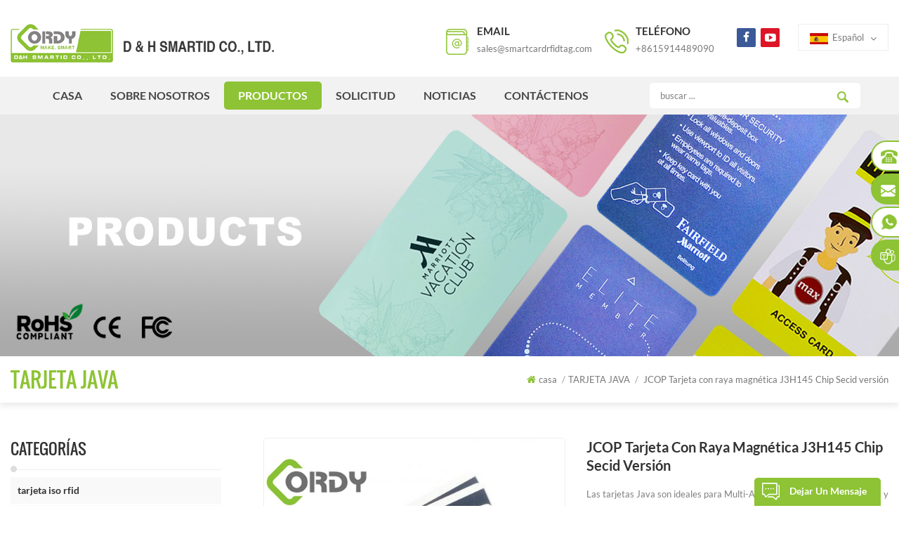

--- FILE ---
content_type: text/html
request_url: https://es.smartcardrfidtag.com/jcop-card-with-magnetic-stripe-j3h145-chip-secid-version_p169.html
body_size: 10095
content:
<!DOCTYPE html PUBLIC "-//W3C//DTD XHTML 1.0 Transitional//EN" "http://www.w3.org/TR/xhtml1/DTD/xhtml1-transitional.dtd">
<html xmlns="http://www.w3.org/1999/xhtml">
<head>
<meta http-equiv="X-UA-Compatible" content="IE=edge">
<meta name="viewport" content="width=device-width, initial-scale=1.0, user-scalable=no">
<meta http-equiv="Content-Type" content="text/html; charset=utf-8" />
<meta http-equiv="X-UA-Compatible" content="IE=edge,Chrome=1" />
<meta http-equiv="X-UA-Compatible" content="IE=9" />
<meta http-equiv="Content-Type" content="text/html; charset=utf-8" />
<title> JCOP Tarjeta con raya magnética J3H145 Chip Secid versión proveedores - smartcardrfidtag.com</title>
<meta name="keywords" content=" J3H145 Java JCOP Tarjetas de chip,tarjeta inteligente java,Tarjetas inteligentes en blanco,Java Tarjetas,JCOP-Card ,JCOP-Tarjetas " />
<meta name="description" content="como proveedor profesional  J3H145 Java JCOP Tarjetas de chip,suministramos  JCOP Tarjeta con raya magnética J3H145 Chip Secid versión. contáctenos directamente para recibir un presupuesto." />
<link rel="alternate" hreflang="en" href="https://www.smartcardrfidtag.com/jcop-card-with-magnetic-stripe-j3h145-chip-secid-version_p169.html" />
      <link rel="alternate" hreflang="fr" href="https://fr.smartcardrfidtag.com/jcop-card-with-magnetic-stripe-j3h145-chip-secid-version_p169.html" />
      <link rel="alternate" hreflang="ru" href="https://ru.smartcardrfidtag.com/jcop-card-with-magnetic-stripe-j3h145-chip-secid-version_p169.html" />
      <link rel="alternate" hreflang="es" href="https://es.smartcardrfidtag.com/jcop-card-with-magnetic-stripe-j3h145-chip-secid-version_p169.html" />
      <link rel="alternate" hreflang="pt" href="https://pt.smartcardrfidtag.com/jcop-card-with-magnetic-stripe-j3h145-chip-secid-version_p169.html" />
      <link rel="alternate" hreflang="ar" href="https://ar.smartcardrfidtag.com/jcop-card-with-magnetic-stripe-j3h145-chip-secid-version_p169.html" />
      <link rel="alternate" hreflang="ko" href="https://ko.smartcardrfidtag.com/jcop-card-with-magnetic-stripe-j3h145-chip-secid-version_p169.html" />
      <link rel="alternate" hreflang="tr" href="https://tr.smartcardrfidtag.com/jcop-card-with-magnetic-stripe-j3h145-chip-secid-version_p169.html" />
      <link rel="alternate" hreflang="th" href="https://th.smartcardrfidtag.com/jcop-card-with-magnetic-stripe-j3h145-chip-secid-version_p169.html" />
      <link rel="alternate" hreflang="vi" href="https://vi.smartcardrfidtag.com/jcop-card-with-magnetic-stripe-j3h145-chip-secid-version_p169.html" />
          <link type="text/css" rel="stylesheet" href="/template/css/bootstrap.css"/>
<link type="text/css" rel="stylesheet" href="/template/css/font-awesome.min.css" />
    <link rel="stylesheet" type="text/css" href="/template/css/animate.css"/>
<link type="text/css" rel="stylesheet" href="/template/css/banner.css" />

<link type="text/css" rel="stylesheet" href="/template/css/flexnav.css" />
<link type="text/css" rel="stylesheet" href="/template/css/style.css" />
<link href="/template/images/logo.ico" rel="shortcut icon"/>
    <script language="javascript" src="/js/jquery-1.8.0.min.js"></script>
<script language="javascript" src="/js/jquery.validate.min.js"></script>
<script language="javascript" src="/js/jquery.blockUI.js"></script>
<script type="text/javascript" src="/js/front/common.js"></script>
<script type="text/javascript" src="/js/jcarousellite_1.0.1.pack.js"></script>
<script type="text/javascript" src="/js/scroll_jquery.js"></script>
<!--
<script type="text/javascript" src="js/jquery.min.js"></script>
-->
<script type="text/javascript" src="/template/js/bootstrap.min.js"></script>
<script type="text/javascript" src="/template/js/demo.js"></script>
<script type="text/javascript" src="/template/js/jquery.velocity.min.js"></script>
<script type="text/javascript" src="/template/js/mainscript.js"></script>
<script type="text/javascript" src="/template/js/slick.js"></script>
<script>
if( /Android|webOS|iPhone|iPad|iPod|BlackBerry|IEMobile|Opera Mini/i.test(navigator.userAgent) ) {
        $(function () {
            $('.about-main img').attr("style","");
            $(".about-main img").attr("width","");
            $(".about-main img").attr("height","");        
            $('.con_main img').attr("style","");
            $(".con_main img").attr("width","");
            $(".con_main img").attr("height","");        
            $('.news_main div.news_main_de img').attr("style","");
            $(".news_main div.news_main_de img").attr("width","");
            $(".news_main div.news_main_de img").attr("height","");        
            $('.pro_detail .pro_detail_m img').attr("style","");
            $(".pro_detail .pro_detail_m img").attr("width","");
            $(".pro_detail .pro_detail_m img").attr("height","");

        })
}
</script>

<!--[if it ie9]
<script src="js/html5shiv.min.js"></script>
<script src="js/respond.min.js"></script>
-->
<!--[if IE 8]>
<script src="https://oss.maxcdn.com/libs/html5shiv/3.7.0/html5shiv.js"></script>
<script src="https://oss.maxcdn.com/libs/respond.js/1.3.0/respond.min.js"></script>
<![endif]-->

<meta name="google-site-verification" content="Wm89zRfKHdsuLHXZP3HVW7UzDFVxDcYapxF-LjnXSW0" />
<meta name="google-site-verification" content="YuauygfZNpuql9x-cpvwMHDHV-Yg9kq9P9XNchWUIno" />
<meta name="msvalidate.01" content="E7057CBB967E6E97CA2F7E75C654300F" />
<meta name="yandex-verification" content="9820d916f9dca468" />

<!-- Google Tag Manager -->
<script>(function(w,d,s,l,i){w[l]=w[l]||[];w[l].push({'gtm.start':
new Date().getTime(),event:'gtm.js'});var f=d.getElementsByTagName(s)[0],
j=d.createElement(s),dl=l!='dataLayer'?'&l='+l:'';j.async=true;j.src=
'https://www.googletagmanager.com/gtm.js?id='+i+dl;f.parentNode.insertBefore(j,f);
})(window,document,'script','dataLayer','GTM-TKLLT6Z');</script>
<!-- End Google Tag Manager -->    </head>
<body>




 <!-- Google Tag Manager (noscript) -->
<noscript><iframe src="https://www.googletagmanager.com/ns.html?id=GTM-TKLLT6Z"
height="0" width="0" style="display:none;visibility:hidden"></iframe></noscript>
<!-- End Google Tag Manager (noscript) -->     <!--header_section-->
<div class="top_section">
	<div class="container clearfix">
    
        
                
<a href="/" id="logo"><img src="/uploadfile/userimg/3261d92b361a0789c81cd92371659ec6.png" alt="D & H SMARTID Co.,Ltd." /></a>
      
                       	<div class="top_r">
        	<div class="top_con">
                         
                                          <div class="email"><h4>Email</h4><a rel="nofollow" href="mailto:sales@smartcardrfidtag.com">sales@smartcardrfidtag.com</a></div>
                                                                          <div class="tel"><h4>teléfono</h4><a rel="nofollow" href="tel:+8615914489090">+8615914489090</a></div> 
                                </div>
            <div class="top_sns">
                                         
           
          
                    
                    <a rel="nofollow" target="_blank" href="https://www.facebook.com/dhsmartid/" ><img src="/uploadfile/friendlink/06945859d21e4b8edc577fd23f34383d.png" alt="facebook" /></a>
                      
                        
                    <a rel="nofollow" target="_blank" href="https://youtu.be/tRZ6W6CLP-0" ><img src="/uploadfile/friendlink/497431855a734f08bedc88dd8554bedf.png" alt="youtube" /></a>
                      
                                            </div>
            <div class="language">
                <dl class="select">
                  <dt>   
                        
             <img src="/template/images/es.png" alt="español" />español                       </dt>
                  <dd>
                      <ul>
                       
                        
              <li><a href="https://es.smartcardrfidtag.com/jcop-card-with-magnetic-stripe-j3h145-chip-secid-version_p169.html"><img src="/template/images/es.png" alt="español" />español</a>    </li>
                                                                  
                        
                  <li><a href="https://www.smartcardrfidtag.com/jcop-card-with-magnetic-stripe-j3h145-chip-secid-version_p169.html" ><img src="/template/images/en.png" alt="English" />English</a>    </li>
                               
                        
                  <li><a href="https://fr.smartcardrfidtag.com/jcop-card-with-magnetic-stripe-j3h145-chip-secid-version_p169.html" ><img src="/template/images/fr.png" alt="français" />français</a>    </li>
                               
                        
                  <li><a href="https://ru.smartcardrfidtag.com/jcop-card-with-magnetic-stripe-j3h145-chip-secid-version_p169.html" ><img src="/template/images/ru.png" alt="русский" />русский</a>    </li>
                               
                        
                  <li><a href="https://pt.smartcardrfidtag.com/jcop-card-with-magnetic-stripe-j3h145-chip-secid-version_p169.html" ><img src="/template/images/pt.png" alt="português" />português</a>    </li>
                               
                        
                  <li><a href="https://ar.smartcardrfidtag.com/jcop-card-with-magnetic-stripe-j3h145-chip-secid-version_p169.html" ><img src="/template/images/ar.png" alt="العربية" />العربية</a>    </li>
                               
                        
                  <li><a href="https://ko.smartcardrfidtag.com/jcop-card-with-magnetic-stripe-j3h145-chip-secid-version_p169.html" ><img src="/template/images/ko.png" alt="한국의" />한국의</a>    </li>
                               
                        
                  <li><a href="https://tr.smartcardrfidtag.com/jcop-card-with-magnetic-stripe-j3h145-chip-secid-version_p169.html" ><img src="/template/images/tr.png" alt="Türkçe" />Türkçe</a>    </li>
                               
                        
                  <li><a href="https://th.smartcardrfidtag.com/jcop-card-with-magnetic-stripe-j3h145-chip-secid-version_p169.html" ><img src="/template/images/th.png" alt="ไทย" />ไทย</a>    </li>
                               
                        
                  <li><a href="https://vi.smartcardrfidtag.com/jcop-card-with-magnetic-stripe-j3h145-chip-secid-version_p169.html" ><img src="/template/images/vi.png" alt="Tiếng Việt" />Tiếng Việt</a>    </li>
                                              </ul>
                  </dd>
              </dl>
            </div>
        </div>
        
    </div>
</div>
<!--nav_section-->
<div class="nav_section  abc-01 clearfix">
	<div class="nav_main">
        <div id='cssmenu'>
            <ul class="nav_ul">
            <li  ><a  href='/'>casa</a></li>
                 
                                  <li ><a href="/about-us_d1">sobre nosotros
</a>
                                                            <ul>
                                 
                     <li><a href="/certificate_d24" >CERTIFICADO</a></li>                      
                         
                                 </ul>
                             
                                  </li>   
              <li class="active"><a href="/products">productos</a>
	                <ul>
                                                 			<li><a href="/rfid-iso-card_c1">tarjeta iso rfid</a>
                        			  		
                        			</li>
                                                			<li><a href="/java-card_c2">TARJETA JAVA</a>
                        			  		
                        			</li>
                                                			<li><a href="/nfc_c13">NFC</a>
                        			  		
                        			</li>
                                                			<li><a href="/contact-card_c3">tarjeta de contacto</a>
                        			  		
                        			</li>
                                                			<li><a href="/rfid-wristband_c4">PULSERA RFID</a>
                        			  		
                        			</li>
                                                			<li><a href="/rfid-tag_c5">etiqueta rfid</a>
                        			  		
                        			</li>
                                                			<li><a href="/rfid-label_c6">etiqueta rfid</a>
                        			  		
                        			</li>
                                                			<li><a href="/rfid-metal-tag_c7">etiqueta de metal rfid</a>
                        			  		
                        			</li>
                                                			<li><a href="/rfid-reader_c9">lector de RFID</a>
                        			  		
                        			</li>
                                                			<li><a href="/rfid-key-fob_c10">llavero RFID</a>
                        			  		
                        			</li>
                                                			<li><a href="/nxp-mifare_c11">NXP MIFARE®</a>
                        			  		
                        			</li>
                                                			<li><a href="/mango-product_c12">PRODUCTO MANGO</a>
                        			  		
                        			</li>
                        	
                        </ul>  
                        </li>
            
            
                                    
            <li ><a  href="/application_nc2">solicitud</a>
                       
                </li> 
                              
              <li ><a  href="/news_nc1">Noticias</a>
                       
                </li> 
                 
                <li ><a href="/contact-us_d2">Contáctenos</a>
                     
                        </li> 
          
            </ul>
        </div>
        <div class="search clearfix">
            <input name="search_keyword" onkeydown="javascript:enterIn(event);" type="text" value="buscar ..." onfocus="if(this.value=='buscar ...'){this.value='';}" onblur="if(this.value==''){this.value='buscar ...';}" class="search_main">
            <input name="" type="submit" class="search_btn btn_search1" value="">
        </div>
    </div>
</div><div class="n_banner">
			
   
 
 


              
<a href="javascript:void(0);" rel="nofollow" > <img src="/uploadfile/bannerimg/17116105198725.jpg" alt="banner"/></a>               
  		
  

   </div>
<div class="mbx_section">
    <div class="container clearfix"> 
    	<div class="n_title">TARJETA JAVA</div>
       <div class="mbx">
            <a href="/"><i class="fa fa-home"></i>casa</a>
                      
 <span>/</span><a href="/java-card_c2"><h2>TARJETA JAVA</h2></a>               
                         <span>/</span> JCOP Tarjeta con raya magnética J3H145 Chip Secid versión        </div>
    </div>
</div>
<!--n_main-->
<div class="n_main">
	<div class="container clearfix">
       
	<div class="n_left">
                <div class="modules">
                    <section class="block left_nav">
                      <h4 class="left_h4">categorías</h4>
                          <div class="toggle_content clearfix">
                           
                              
                              <ul class="mtree">
                                             
                        <li><span></span><a href="/rfid-iso-card_c1">tarjeta iso rfid</a>
                               
                        </li>               
                           
                        <li><span></span><a href="/java-card_c2">TARJETA JAVA</a>
                               
                        </li>               
                           
                        <li><span></span><a href="/nfc_c13">NFC</a>
                               
                        </li>               
                           
                        <li><span></span><a href="/contact-card_c3">tarjeta de contacto</a>
                               
                        </li>               
                           
                        <li><span></span><a href="/rfid-wristband_c4">PULSERA RFID</a>
                               
                        </li>               
                           
                        <li><span></span><a href="/rfid-tag_c5">etiqueta rfid</a>
                               
                        </li>               
                           
                        <li><span></span><a href="/rfid-label_c6">etiqueta rfid</a>
                               
                        </li>               
                           
                        <li><span></span><a href="/rfid-metal-tag_c7">etiqueta de metal rfid</a>
                               
                        </li>               
                           
                        <li><span></span><a href="/rfid-reader_c9">lector de RFID</a>
                               
                        </li>               
                           
                        <li><span></span><a href="/rfid-key-fob_c10">llavero RFID</a>
                               
                        </li>               
                           
                        <li><span></span><a href="/nxp-mifare_c11">NXP MIFARE®</a>
                               
                        </li>               
                           
                        <li><span></span><a href="/mango-product_c12">PRODUCTO MANGO</a>
                               
                        </li>               
                         
                            </ul>       
                              
                        </div>
                      <script type="text/javascript" src="/template/js/mtree.js"></script>
                  </section>
                <section class="block hot_left">
                  <h4 class="left_h4">Productos</h4>
                  <div class="toggle_content clearfix">
                      <ul>
                             
                      	<li class="clearfix">
                        	<a href="/rfid-pi-copper-inlay-small-size-mifare-ultralight_p56.html" class="img"><img id="product_detail_img"  alt="mini incrustación rfid" src="/uploadfile/201907/15/780494e1bab0d7b986316a0e3ffe65d8_medium.jpg" /></a>
                       <h4><a href="/rfid-pi-copper-inlay-small-size-mifare-ultralight_p56.html">rfid pi incrustaciones de cobre tamaño pequeño mifare ultraligero</a></h4>
                                 <a href="/rfid-pi-copper-inlay-small-size-mifare-ultralight_p56.html" class="more">Lee mas<i class="fa fa-caret-right"></i></a>
                          
                        </li>
                               
                      	<li class="clearfix">
                        	<a href="/rfid-dual-card-with-magnetic-stripe-card-with-contact-ic_p63.html" class="img"><img id="product_detail_img"  alt="tarjeta dual RFID con contacto ic" src="/uploadfile/201907/16/8d8b59ff96a4c98e4622650a78151851_medium.jpg" /></a>
                       <h4><a href="/rfid-dual-card-with-magnetic-stripe-card-with-contact-ic_p63.html">Tarjeta dual RFID con tarjeta de banda magnética con contacto ic</a></h4>
                                 <a href="/rfid-dual-card-with-magnetic-stripe-card-with-contact-ic_p63.html" class="more">Lee mas<i class="fa fa-caret-right"></i></a>
                          
                        </li>
                               
                      	<li class="clearfix">
                        	<a href="/ata5577-card-from-atmel-company-temic-t5577-card_p81.html" class="img"><img id="product_detail_img"  alt="tarjeta ata5577" src="/uploadfile/201907/26/7ba06676f013ef74a3c78296b34e7d59_medium.jpg" /></a>
                       <h4><a href="/ata5577-card-from-atmel-company-temic-t5577-card_p81.html">tarjeta ata5577 de atmel company temic t5577 card</a></h4>
                                 <a href="/ata5577-card-from-atmel-company-temic-t5577-card_p81.html" class="more">Lee mas<i class="fa fa-caret-right"></i></a>
                          
                        </li>
                               
                      	<li class="clearfix">
                        	<a href="/uhf-contactless-pvc-blank-card-alien-h3-for-parking-system-long-range_p213.html" class="img"><img id="product_detail_img"  alt="Tarjeta en blanco de pvc sin contacto UHF" src="/uploadfile/202111/09/49177f2b464196512111debfbea876ee_medium.jpg" /></a>
                       <h4><a href="/uhf-contactless-pvc-blank-card-alien-h3-for-parking-system-long-range_p213.html">Extranjero h3 de la tarjeta en blanco del pvc sin contacto de la frecuencia ultraelevada para el alcance largo del sistema del estacionamiento</a></h4>
                                 <a href="/uhf-contactless-pvc-blank-card-alien-h3-for-parking-system-long-range_p213.html" class="more">Lee mas<i class="fa fa-caret-right"></i></a>
                          
                        </li>
                              
                        
                      
                  
                      </ul>
                  </div>
                </section>
                <div class="con_l">                	<div class="img"><a href="/contact-us_d2"><img src="/uploadfile/single/37e3bf4be14ae7975d5dfe1b0f73d8d6.jpg" alt="obtener una consulta gratis"></a></div>
                    <div class="text">
                    	<h4>Call Us Now</h4>
                                                                             <p>+8615914489090</p>
                                              </div>
                </div>
              </div>
          </div>
  
          <div class="n_right">
          <div class="products_main">
             <div class="page">
                <div class="row">
                    <div class="col-sm-6 main">
                        <div class="sp-wrap">
                                                       
                        <a href="/uploadfile/202107/29/8de695e5c8fd8166c88d8672893baebc_medium.jpg" >
                        <img src="/uploadfile/202107/29/8de695e5c8fd8166c88d8672893baebc_medium.jpg" alt = "Java JCOP Chip Cards" />
                        </a>
                              
                                   
                        <a href="/uploadfile/202105/24/2f75fd7c38135fc938ce98267726551d_medium.jpg" >
                        <img src="/uploadfile/202105/24/2f75fd7c38135fc938ce98267726551d_medium.jpg" alt = "Java JCOP Chip Cards" />
                        </a>
                              
                                   
                        <a href="/uploadfile/202105/24/8854edebd82822e8fb34f08d04595945_medium.jpg" >
                        <img src="/uploadfile/202105/24/8854edebd82822e8fb34f08d04595945_medium.jpg" alt = "Java JCOP Chip Cards" />
                        </a>
                              
           
                        </div>
                    </div>
                    <div class="col-sm-6 main_text">
                        <div class="pro_table">
                            <h1 class="pro_main_title"> JCOP Tarjeta con raya magnética J3H145 Chip Secid versión</h1>
                           <h6 class="pro_main_text clearfix">Las tarjetas Java son ideales para Multi-Aplicación Mercados como banca y finanzas, comunicaciones móviles, transporte público, acceso condicional y red Acceso. </h6>
                            <ul>
                  
                                
                       									    						
 

                    </ul>
                          <div>
                              <div class="i_more main-more"><a rel="nofollow" href="#content" class="btn-bubble" >Contacta ahora<i class="fa fa-commenting"></i></a></div>
                          </div>
                        </div>
                    </div>
                </div>
                <script type="text/javascript" src="/template/js/smoothproducts.min.js"></script>
                <script type="text/javascript">
                /* wait for images to load */
                $(window).load(function() {
                    $('.sp-wrap').smoothproducts();
                });
                </script>
              </div>
                  <div class="pro_detail clearfix">
                    <div class="clear"></div>
                      <div class="pro-tab clearfix">
                        <div id="parentHorizontalTab02" class="clearfix">
                            <ul class="resp-tabs-list hor_1">
                              <li>Detalles de producto</li>
                                <!--<li>Specification</li>-->
                            </ul>
                            <div class="resp-tabs-container hor_1">
                              <div>
                                   <div><p style="box-sizing:content-box;margin-top:0px;margin-bottom:0px;padding:0px;border:0px;font-variant-numeric:inherit;font-variant-east-asian:inherit;font-stretch:inherit;line-height:inherit;vertical-align:baseline;white-space:normal;"align="center"><span style="font-size:14px;"><span style="font-size:14px;"><span style="font-size:14px;"><strong><span style="font-size:16px;color:#8dc334;"><span style="font-size:14px;"> JCOP Tarjeta con raya magnética J3H145 Chip Secid versión</span></span></strong></span></span></span></p><p style="box-sizing:content-box;margin-top:0px;margin-bottom:0px;padding:0px;border:0px;font-variant-numeric:inherit;font-variant-east-asian:inherit;font-stretch:inherit;line-height:inherit;vertical-align:baseline;white-space:normal;"><span style="font-size:14px;"></span></p><p><br /></p><p><br /></p><p>Chip Series: </p><p><br /></p><ul><li>Con 40k  MEMORIA:  JCOP  21 / 36k (viejo  versión);  J2A040  (nuevo  versión);  J3D041. </li><li>Con 80k  Memery (Dual  Interfaz) :  J2D081 (Reemplazar  J2A081);  J3D081;  J3H081. </li><li>Con 145k  Memoria (Dual  Interfaz):  J3H145. </li></ul><p><br /></p><p>Más modelos de chips, pls Póngase en contacto con nosotros para más detalles Detalles. </p><p></p><p>Modelos de chip de venta caliente y artesanía: </p><p> J2A040: </p><p></p><p> Descripción: </p><p>Plataforma Global P2.1.1 </p><p> JC  2.2.2 </p><p> EEPROM  40k </p><p> T = 1 / t = 0 </p><p>Seguridad Chanel  Protocal :  02 </p><p>3 teclas (Enc / Dek / Mac)  40h .. 4fh </p><p> 115.200bps por defecto</p><p>Actualizado Versión: </p><p> Este La tarjeta de chip Java es la versión actualizada de JCOP21-36K Java Smart Tarjeta (JCOP21-36K Han sido paradas Producción). Pasas y equipado con coprocessor y la mayor seguridad Características. </p><p> HICO magnético tira: </p><p>El campo magnético más fuerte hace que nuestras tarjetas sean más duraderas. Los datos codificados en las rayas tienen menos probabilidades de ser borrados cuando Expuesto a un campo magnético exterior. </p><p> Artesanía: </p><p> 1.Gold / Silver fondo de color</p><p> 2.con  SIM Cortar o sin estar disponible</p><p> 3.back lado con negro / Silver Raya magnética de color, 2 pistas o 3 pistas disponibles</p><p> 4.Customized  ATR Datos, podemos inicializar tarjetas para usted. </p><p><span style="color:#FF0000;"></span></p><p><br /></p><p style="box-sizing:content-box;margin-top:0px;margin-bottom:0px;padding:0px;border:0px;font-variant-numeric:inherit;font-variant-east-asian:inherit;font-stretch:inherit;line-height:inherit;vertical-align:baseline;white-space:normal;"><span style="font-size:14px;"></span></p><p style="box-sizing:content-box;margin-top:0px;margin-bottom:0px;padding:0px;border:0px;font-variant-numeric:inherit;font-variant-east-asian:inherit;font-stretch:inherit;line-height:inherit;vertical-align:baseline;white-space:normal;"><span style="font-size:14px;"><span style="font-family:Roboto Regular;"></span><span style="font-size:14px;font-family:Roboto Regular;"><strong><span style="font-size:16px;color:#8DC334;font-family:Roboto Regular;">Producto Información: </span></strong></span></span></p><hr /><p style="box-sizing:content-box;margin-top:0px;margin-bottom:0px;padding:0px;border:0px;font-variant-numeric:inherit;font-variant-east-asian:inherit;font-stretch:inherit;line-height:inherit;vertical-align:baseline;white-space:normal;"><div class="table-responsive"><table class="MsoNormalTable"style="border-collapse:collapse;border:medium none;"cellspacing="0"bordercolor="#000000"border="1"><tbody><tr><td style="border:1.0000pt solid #CCCCCC;background:#FFFFFF;"width="109"valign="center"><p class=""><span style="font-family:Calibri;font-size:10.5000pt;"> material</span><span style="font-family:Calibri;font-size:10.5000pt;"></span></p></td><td style="border:1.0000pt solid #CCCCCC;background:#FFFFFF;"width="542"valign="center"><p class=""><span style="font-family:Calibri;font-size:10.5000pt;"> cloruro de polivinilo</span><span style="font-family:Calibri;font-size:10.5000pt;"></span></p></td></tr><tr><td style="border:1.0000pt solid #CCCCCC;background:#FFFFFF;"width="109"valign="center"><p class=""><span style="font-family:Calibri;font-size:10.5000pt;"> Talla</span><span style="font-family:Calibri;font-size:10.5000pt;"></span></p></td><td style="border:1.0000pt solid #CCCCCC;background:#FFFFFF;"width="542"valign="center"><p class=""><span style="font-family:Calibri;font-size:10.5000pt;"> 85.5 * 54mm Como tarjeta de crédito</span><span style="font-family:Calibri;font-size:10.5000pt;"></span></p></td></tr><tr><td style="border:1.0000pt solid #CCCCCC;background:#FFFFFF;"width="109"valign="center"><p class=""><span style="font-family:Calibri;font-size:10.5000pt;"> espesor</span><span style="font-family:Calibri;font-size:10.5000pt;"></span></p></td><td style="border:1.0000pt solid #CCCCCC;background:#FFFFFF;"width="542"valign="center"><p class=""><span style="font-family:Calibri;font-size:10.5000pt;"> 0.84mm Como tarjeta de crédito</span><span style="font-family:Calibri;font-size:10.5000pt;"></span></p></td></tr><tr><td style="border:1.0000pt solid #CCCCCC;background:#FFFFFF;"width="109"valign="center"><p class=""><span style="font-family:Calibri;font-size:10.5000pt;"> impresión</span><span style="font-family:Calibri;font-size:10.5000pt;"></span></p></td><td style="border:1.0000pt solid #CCCCCC;background:#FFFFFF;"width="542"valign="center"><p class=""><span style="font-family:Calibri;font-size:10.5000pt;"> Silk-Pantalla Impresión, CMYK Impresión, impresión láser, UV, número de serie, etc.</span><span style="font-family:Calibri;font-size:10.5000pt;"></span></p></td></tr><tr><td style="border:1.0000pt solid #CCCCCC;background:#FFFFFF;"width="109"valign="center"><p class=""><span style="font-family:Calibri;font-size:10.5000pt;"> chip</span><span style="font-family:Calibri;font-size:10.5000pt;"></span></p></td><td style="border:1.0000pt solid #CCCCCC;background:#FFFFFF;"width="542"valign="center"><p class=""><span style="font-family:Calibri;font-size:10.5000pt;">original jcop21  36k / 72k , J2A040, J2D081, J3D081, J3H081, J3H145, etc de NXP. </span><span style="font-family:Calibri;font-size:10.5000pt;"></span></p></td></tr><tr><td style="border:1.0000pt solid #CCCCCC;background:#FFFFFF;"width="109"valign="center"><p class=""><span style="font-family:Calibri;font-size:10.5000pt;"> frecuencia</span><span style="font-family:Calibri;font-size:10.5000pt;"></span></p></td><td style="border:1.0000pt solid #CCCCCC;background:#FFFFFF;"width="542"valign="center"><p class=""><span style="font-family:Calibri;font-size:10.5000pt;"> 13.56MHz </span><span style="font-family:Calibri;font-size:10.5000pt;"></span></p></td></tr><tr><td style="border:1.0000pt solid #CCCCCC;background:#FFFFFF;"width="109"valign="center"><p class=""><span style="font-family:Calibri;font-size:10.5000pt;"> Stripe magnético & impresión</span><span style="font-family:Calibri;font-size:10.5000pt;"></span></p></td><td style="border:1.0000pt solid #CCCCCC;background:#FFFFFF;"width="542"valign="center"><p class=""><span style="font-family:Calibri;font-size:10.5000pt;">con HICO Tarjeta magnética, tarjeta de código de barras, tarjeta en blanco / con impresión personalizada en ambos lados. </span><span style="font-family:Calibri;font-size:10.5000pt;"></span></p></td></tr><tr><td style="border:1.0000pt solid #CCCCCC;background:#FFFFFF;"width="109"valign="center"><p class=""><span style="font-family:Calibri;font-size:10.5000pt;"> detalles de empaque</span><span style="font-family:Calibri;font-size:10.5000pt;"></span></p></td><td style="border:1.0000pt solid #CCCCCC;background:#FFFFFF;"width="542"valign="center"><p class=""><span style="font-family:Calibri;font-size:10.5000pt;"> 200 piezas en una caja blanca, luego 10 cajas a una caja de cartón o personalizado a pedido</span><span style="font-family:Calibri;font-size:10.5000pt;"></span></p></td></tr><tr><td style="border:1.0000pt solid #CCCCCC;background:#FFFFFF;"width="109"valign="center"><p class=""><span style="font-family:Calibri;font-size:10.5000pt;"> característica</span><span style="font-family:Calibri;font-size:10.5000pt;"></span></p></td><td style="border:1.0000pt solid #CCCCCC;background:#FFFFFF;"width="542"valign="center"><p class=""><span style="font-family:Calibri;font-size:10.5000pt;">Tarjeta inteligente de CPU, interfaz dual, frecuencia dual RFID </span><span style="font-family:Calibri;font-size:10.5000pt;"></span></p></td></tr><tr><td style="border:1.0000pt solid #CCCCCC;background:#FFFFFF;"width="109"valign="center"><p class=""><span style="font-family:Calibri;font-size:10.5000pt;">Producción Tiempo de plomo </span><span style="font-family:Calibri;font-size:10.5000pt;"></span></p></td><td style="border:1.0000pt solid #CCCCCC;background:#FFFFFF;"width="542"valign="center"><p class=""><span style="font-family:Calibri;font-size:10.5000pt;"> 15 días por menos que 100.000pcs</span><span style="font-family:Calibri;font-size:10.5000pt;"></span></p></td></tr><tr><td style="border:1.0000pt solid #CCCCCC;background:#FFFFFF;"width="109"valign="center"><p class=""><span style="font-family:Calibri;font-size:10.5000pt;"> términos de pago</span><span style="font-family:Calibri;font-size:10.5000pt;"></span></p></td><td style="border:1.0000pt solid #CCCCCC;background:#FFFFFF;"width="542"valign="center"><p class=""><span style="font-family:Calibri;font-size:10.5000pt;"> GENERALES por t / t, l / c, west-union o paypal </span><span style="font-family:Calibri;font-size:10.5000pt;"></span></p></td></tr></tbody></table></div><span style="font-size:14px;"><br /><br /></span></p><p><strong><span style="font-size:16px;color:#8dc334;"> Aplicaciones: </span></strong></p><hr /><p><br /></p> Banco, Hospital, Telecom, Aparcamiento, Escuela, Hotel, etc.<p></p><p><strong><span style="font-size:16px;color:#8dc334;">Disponible Artesanía: </span></strong></p><hr /><p><br /></p> Raya magnética, panel de firma, código de barras<p> Impresión offset, impresión de series, impresión de números de serie</p><p>Relieve, punzonado, metálico oro / plata </p><p><br /></p><p><img src="/js/htmledit/kindeditor/attached/20210524/20210524183938_16766.jpg"alt="J3H145 Java JCOP Chip Cards"title="J3H145 Java JCOP Chip Cards"width=""height=""align="" /></p><p><br /></p><p style="box-sizing:content-box;margin-top:0px;margin-bottom:0px;padding:0px;border:0px;font-variant-numeric:inherit;font-variant-east-asian:inherit;font-stretch:inherit;line-height:inherit;vertical-align:baseline;white-space:normal;"><span style="font-size:14px;"><strong><span style="font-size:16px;color:#8dc334;"><br /></span></strong></span></p><p style="box-sizing:content-box;margin-top:0px;margin-bottom:0px;padding:0px;border:0px;font-variant-numeric:inherit;font-variant-east-asian:inherit;font-stretch:inherit;line-height:inherit;vertical-align:baseline;white-space:normal;"><span style="font-size:14px;"><strong><span style="font-size:16px;color:#8dc334;"><br /></span></strong></span></p></div>
                              </div>
                              <!--<div>
                                  <div>
                                    When tomorrow turns in today, yesterday, and someday that no more important in your memory, we suddenly realize that we are pushed forward by time.This is not a train in still in which you may feel forward when another train goes by.It is the truth that we've all grown up.And we become different.
                                </div>
                              </div>-->
                            </div>
                      </div>
                  </div>
                  <div class="blog_tags">
                    <span><i class="fa fa-tags"></i> etiquetas calientes : </span>
                                                        	
                                <a href="/j3h145-java-jcop-chip-cards_sp"> J3H145 Java JCOP Tarjetas de chip</a>
                     <a href="/java-smart-card_sp">tarjeta inteligente java</a>
                     <a href="/blank-smart-cards_sp">Tarjetas inteligentes en blanco</a>
                     <a href="/java-cards_sp">Java Tarjetas</a>
                     <a href="/jcop-card_sp"> JCOP-Card </a>
                     <a href="/jcop-cards_sp"> JCOP-Tarjetas </a>
                
                     </div>
                  <div id="content"></div>
                  <ul id="pre_next" class="clearfix">
             
                         
                 <li class="pre"><span><i class="fa fa-arrow-up"></i>aviar : </span><a href="/original-chips-cards-j2a040-j2a080-jcop-smart-card-40k-80k_p175.html">Tarjetas de chips originales J2A040 / J2A080 JCOP Tarjeta inteligente 40k / 80k </a></li>
                                            
                   <li class="next"><span><i class="fa fa-arrow-down"></i>Siguiente : </span><a href="/j3h081-80k-emv-version-dual-interface-smart-java-blank-card_p168.html"> J3H081 80k EMV Versión Dual Interface Smart Java Tarjeta en blanco</a></li>
                                             </ul>
                  <div class="inquiry_line">
                      <div class="inquiry">
                          <div class="h4">deja un mensaje</div>
                          <div class="contact_box">
                         <form id="email_form" method="post" action="/inquiry/addinquiry">
                              <input type="hidden" value=" JCOP Tarjeta con raya magnética J3H145 Chip Secid versión" name="msg_title">
                              <input type='hidden' name='to_proid[]' value=169> 
                              <input type='hidden' name='msg_userid' value=/>
                              <div class="row">
                                  <div class="col-sm-12 p">Si tiene alguna pregunta, deje el mensaje, le responderemos pronto.</div>
                                  <div class="col-sm-12 ">
                                      <div class="subject_title"><span>sujeto : </span><a href="/jcop-card-with-magnetic-stripe-j3h145-chip-secid-version_p169.html"> JCOP Tarjeta con raya magnética J3H145 Chip Secid versión</a></div>
                                  </div>
                                  <div class="col-sm-6">
                                      <input type="text" name="msg_email" id="msg_email" class="input_1 ico in_email" placeholder="Tu correo electrónico * " />
                                  </div>
                                  <div class="col-sm-6">
                                      <input type="text" name="msg_tel" class="input_1 in_tel" placeholder="tel / whatsapp " />
                                  </div>
                                  <div class="col-sm-12">
                                      <textarea type="text" name="msg_content" class="input_2  ico in_message" placeholder="mensaje *"></textarea>
                                  </div>
                                  <div class="col-sm-12 p"></div>
                                  <div class="col-sm-12">
                                      <button type="submit" class="btn_1">enviar mensaje</button>
                                  </div>
                              </div>
                          </form>
                         </div>
                      </div>
                  </div>
                  <div class="rel_pro">
                    <div class="title1">
                      <h4>Productos relacionados</h4>
                    </div>
                    <div class="slider autoplay4">
                         
                      <div>
                          <div class="li">
                            <div class="img">
                                <a href="/jcop-80k-dual-interface-smart-java-card_p93.html" class="img1"><img id="product_detail_img"  alt="tarjeta java inteligente" src="/uploadfile/202008/24/2370c2d3cfd199fccb915199fb5a9284_thumb.jpg" /></a>
                            </div>
                            <div class="text">
                                <h4><a href="/jcop-80k-dual-interface-smart-java-card_p93.html">tarjeta java inteligente de interfaz dual jcop 80k</a></h4>
                                <p>La tarjeta java inteligente de interfaz dual tiene 80k de memoria eeprom y admite interfaz dual.</p>
                            </div>
                        </div>
                      </div>
                              
                      <div>
                          <div class="li">
                            <div class="img">
                                <a href="/j3r150-jcop-smart-card-dual-interface-contact-and-contactless_p15.html" class="img1"><img id="product_detail_img"  alt="tarjeta inteligente tarjeta java" src="/uploadfile/202008/28/4cb7cd0a0f91ffb67bb8e357fa225753_thumb.jpg" /></a>
                            </div>
                            <div class="text">
                                <h4><a href="/j3r150-jcop-smart-card-dual-interface-contact-and-contactless_p15.html">j3r150 jcop tarjeta inteligente de doble interfaz de contacto y sin contacto</a></h4>
                                <p>   Tarjeta chip jcop, emv o versión secundaria con memoria de 150k  </p>
                            </div>
                        </div>
                      </div>
                              
                      <div>
                          <div class="li">
                            <div class="img">
                                <a href="/j3r110-smart-java-card-for-payment-card_p95.html" class="img1"><img id="product_detail_img"  alt="tarjeta inteligente java" src="/uploadfile/202008/24/f9fd9bbc3006e91ac12118ac4355a6ab_thumb.jpg" /></a>
                            </div>
                            <div class="text">
                                <h4><a href="/j3r110-smart-java-card-for-payment-card_p95.html">tarjeta java inteligente j3r110 para tarjeta de pago</a></h4>
                                <p>la tarjeta java inteligente j3r110 para tarjetas de pago es una versión segid programable de interfaz dual.</p>
                            </div>
                        </div>
                      </div>
                              
                      <div>
                          <div class="li">
                            <div class="img">
                                <a href="/j2a040-jcop-smart-card-jcop-21-36k_p89.html" class="img1"><img id="product_detail_img"  alt="Tarjeta inteligente de la tarjeta de Java" src="/uploadfile/201907/03/170c3102c89e05ea263ebb3ea9d5c3f6_thumb.jpg" /></a>
                            </div>
                            <div class="text">
                                <h4><a href="/j2a040-jcop-smart-card-jcop-21-36k_p89.html"> J2A040 JCOP Tarjeta inteligente JCOP 21 36k </a></h4>
                                <p> J2A040 JCOP Tarjeta inteligente JCOP 21 36k </p>
                            </div>
                        </div>
                      </div>
                              
                      <div>
                          <div class="li">
                            <div class="img">
                                <a href="/iso-iec-7816-nxp-mifare-sam-av2-card-128-key-entries-for-symmetric-cryptography_p90.html" class="img1"><img id="product_detail_img"  alt="mifare sam av2" src="/uploadfile/201910/09/1403dbae83ef7188139956e52bebd5b0_thumb.jpg" /></a>
                            </div>
                            <div class="text">
                                <h4><a href="/iso-iec-7816-nxp-mifare-sam-av2-card-128-key-entries-for-symmetric-cryptography_p90.html">iso / iec 7816 nxp mifare sam av2 tarjeta 128 entradas clave para criptografía simétrica</a></h4>
                                <p> tarjeta mifare sam av2</p>
                            </div>
                        </div>
                      </div>
                              
                      <div>
                          <div class="li">
                            <div class="img">
                                <a href="/jcop-2-4-1-j3r200-blank-java-card-emv-version_p101.html" class="img1"><img id="product_detail_img"  alt="tarjeta java en blanco" src="/uploadfile/202009/09/f5de31d52193a84ad74726d8eb5d4ca9_thumb.jpg" /></a>
                            </div>
                            <div class="text">
                                <h4><a href="/jcop-2-4-1-j3r200-blank-java-card-emv-version_p101.html">Jcop.2.4.1 J3R200 tarjeta java en blanco versión EMV</a></h4>
                                <p>tarjetas java, ejecutando el popular sistema operativo JCOP. Se encuentran disponibles varios tamaños de memoria e implementaciones RFID sin contacto.</p>
                            </div>
                        </div>
                      </div>
                               
                        
                    
                    </div>
                </div>
              </div>
           </div>
        </div>
    </div>
</div> 
<!--footer-->
<div id="footer">
    <div class="container">
        <div class="clearfix modules">
        	<section class="block footer_input">
                <h4 class="title_h4">dejar un mensaje</h4>
                <div class="toggle_content">
                    <div class="index_input">
                      <form role="form" id="email_form1" method="post" action="/inquiry/addinquiry"  onsubmit="return CheckFormData();">
                           <input type="hidden" class="input_1 sub placeholder" value="Footer Message"  name="msg_title" />
                          <input type="text" name="msg_email" id="msg_email" class="in_email" placeholder="* Tu correo electrónico ...">
                          <input type="text" name="msg_tel" class="in_tel" placeholder="tel / whatsapp">
                          <textarea type="text" name="msg_content" class="in_message" placeholder="* mensaje ..."></textarea>
                          <button type="submit" class="btn_1 more_h">enviar mensaje</button>
                        </form>
                    </div>
                </div>
            </section>
            <section class="block footer_follow">
                <h4 class="title_h4">Síganos</h4>
                <ul class="toggle_content">
                  <li><a href="/">casa</a></li>
  
 <li><a href="/products">productos</a></li>
  
 <li><a href="/news_nc1">Noticias</a></li>
  
 <li><a href="/sitemap.html">mapa del sitio</a></li>
  
 <li><a href="/blog">Blog</a></li>
  
 <li><a href="/sitemap.xml">xml</a></li>
  
 <li><a href="/privacy-policy_d19">política de privacidad</a></li>
  
                </ul>
            </section>
            <section class="block footer_tags">
                <h4 class="title_h4">etiquetas calientes</h4>
                <ul class="toggle_content">
                             
  <li><a href="/em-marine-card_sp">em marine card</a></li>
   
  <li><a href="/rfid-wristband-for-events_sp">pulsera rfid para eventos</a></li>
   
  <li><a href="/clothing-rfid-tag_sp">etiqueta de ropa rfid</a></li>
   
  <li><a href="/mifare-classic-card_sp">tarjeta mifare classic</a></li>
   
  <li><a href="/rfid-uhf-key-fob_sp">llavero uff rfid</a></li>
   
  <li><a href="/contact-ic-card_sp">tarjeta de contacto ic</a></li>
   
  <li><a href="/mifare-smart-card_sp">tarjeta inteligente mifare</a></li>
                 </ul>
            </section>
            <section class="block footer_con">
                <h4 class="title_h4">Contáctenos</h4>
                <ul class="toggle_content">                        <li class="li1">B106, No.7 Kuilongwei Street, Wenchong, Huangpu, Guangzhou, 510725 China</li>
                                                    
                    <li class="li2"><a rel="nofollow" href="tel:+8615914489090">+8615914489090</a></li>
                                                                               
                    <li class="li3"><a rel="nofollow" href="mailto:sales@smartcardrfidtag.com">sales@smartcardrfidtag.com</a></li>
                                                 
                                                                                                                             <li class="li5">                                    <a rel="nofollow" target="_blank" href="https://api.whatsapp.com/send?phone=+8615914489090&text=Hello" >
                                        WhatsApp : +8615914489090</a></li>
                                                            </ul>
            </section>
            <section class="block footer_sns">
                <h4 class="title_h4">redes sociales</h4>
                <ul class="toggle_content">
            
                                              
           
          
                    
                       <li><a rel="nofollow" target="_blank" href="https://www.facebook.com/dhsmartid/" ><img src="/uploadfile/friendlink/06945859d21e4b8edc577fd23f34383d.png" alt="facebook" /><span>facebook</span></a></li>
                      
                        
                       <li><a rel="nofollow" target="_blank" href="https://youtu.be/tRZ6W6CLP-0" ><img src="/uploadfile/friendlink/497431855a734f08bedc88dd8554bedf.png" alt="youtube" /><span>youtube</span></a></li>
                      
                                                </ul>
            </section>
        </div>
    </div>
</div>
<div class="footer_bottom">
    <div class="container">
        <div class="cop">derechos de autor © 2026 D & H SMARTID Co.,Ltd..reservados todos los derechos. energizado por <a rel="nofollow" target="_blank" href="http://www.dyyseo.com/">dyyseo.com</a> </div>
        <div class="links">
                  	   <span>Enlaces amistosos :</span>
                       <a target="_blank" href="https://www.rfidfs.com" >RFID Card Manufacturer</a>
                    
        </div>
    </div>
</div>
<a rel="nofollow" href="javascript:;" class="totop_w"></a> 
<!--web-->
<div class="height"></div>
<div class="footer_nav">
  <ul>
   
      <li class="fot_main"><a href="/"><i class="fa fa-home"></i>
      <p>casa</p>
      </a></li>
    <li class="fot_main"><a href="/products"><i class="fa fa-th-large"></i>
      <p>productos</p>
      </a></li>
    <li class="fot_main"><a rel="nofollow" href="#"></a></li>
    <li class="fot_main"><a href="/news_nc1"><i class="fa fa-list-alt"></i>
      <p>noticias</p>
      </a></li>
    <li class="fot_main"><a href="/contact-us_d2"><i class="fa fa-comments-o"></i>
      <p>contacto</p>
      </a></li>
  </ul>
</div>
<!--online_section-->
<div class="online_section">
  <div class="online">
    <ul>

       
                                                  
    <li class="online_tel"><a rel="nofollow" href="tel:+8615914489090">+8615914489090</a></li>
                                                                 
                                
                                                        
     <li class="online_email"><a rel="nofollow" href="mailto:sales@smartcardrfidtag.com">sales@smartcardrfidtag.com</a></li>
                                                                                            <li class="online_whatsapp">                <a rel="nofollow" target="_blank" href="https://api.whatsapp.com/send?phone=+8615914489090&text=Hello" >
                    +8615914489090</a></li>
                            
                                                    <li class="online_skype"><a rel="nofollow" href="https://teams.live.com/l/invite/FEALuw5cOI_ZNMsggI">elaine.yi.rfid</a></li>
                                   </ul>
  </div>
</div>
<a rel="nofollow" href="javascript:;" class="totop"></a> 
<!--web_inquiry-->
<div id="online_qq_layer">
  <div id="online_qq_tab"> <a id="floatShow" rel="nofollow" href="javascript:void(0);" >dejar un mensaje</a> <a id="floatHide" rel="nofollow" href="javascript:void(0);" >deja un mensaje</a> </div>
  <div id="onlineService" >
    <div class="online_form">
      <div class="web_inquiry">
          <form role="form" id="email_form2" method="post" action="/inquiry/addinquiry"  onsubmit="return CheckFormData();">
          <input type="hidden" class="input_1 sub placeholder" value="Leave A Message"  name="msg_title" />
          <div class="p">Si tiene alguna pregunta, deje el mensaje, le responderemos pronto.</div>
          <input type="text" name="msg_email" id="msg_email" class="input_1" placeholder="Tu correo electrónico *" />
          <input type="text" name="msg_tel" class="input_1"  placeholder="tel / whatsapp"  />
          <textarea type="text" name="msg_content" class="input_2"  placeholder="mensaje *"  ></textarea>
          <button type="submit" class="btn_1 more_h">enviar mensaje</button>
        </form>
      </div>
    </div>
  </div>
</div>
<script type="text/javascript" src="/template/js/waypoints.min.js"></script> 
<script type="text/javascript" src="/template/js/wow.min.js"></script>
<script type="text/javascript" src="/template/js/jquery.placeholder.min.js"></script>
<script type="text/javascript" src="/template/js/theme.js"></script>
<script type="text/javascript" src="/template/js/bootstrap-touch-slider.js"></script>
<script type="text/javascript" src="/template/js/easyResponsiveTabs.js"></script>
<script type="text/javascript" src="/template/js/nav.js"></script>
<script type="text/javascript" src="/template/js/canvas.js" data-main="indexMain"></script>
<script type="text/javascript">
	$('#bootstrap-touch-slider').bsTouchSlider();
</script>
<script defer src="https://static.cloudflareinsights.com/beacon.min.js/vcd15cbe7772f49c399c6a5babf22c1241717689176015" integrity="sha512-ZpsOmlRQV6y907TI0dKBHq9Md29nnaEIPlkf84rnaERnq6zvWvPUqr2ft8M1aS28oN72PdrCzSjY4U6VaAw1EQ==" data-cf-beacon='{"version":"2024.11.0","token":"77e8e5edcc3346ce96b8ddc7906d68d1","r":1,"server_timing":{"name":{"cfCacheStatus":true,"cfEdge":true,"cfExtPri":true,"cfL4":true,"cfOrigin":true,"cfSpeedBrain":true},"location_startswith":null}}' crossorigin="anonymous"></script>
</body>
</html>
